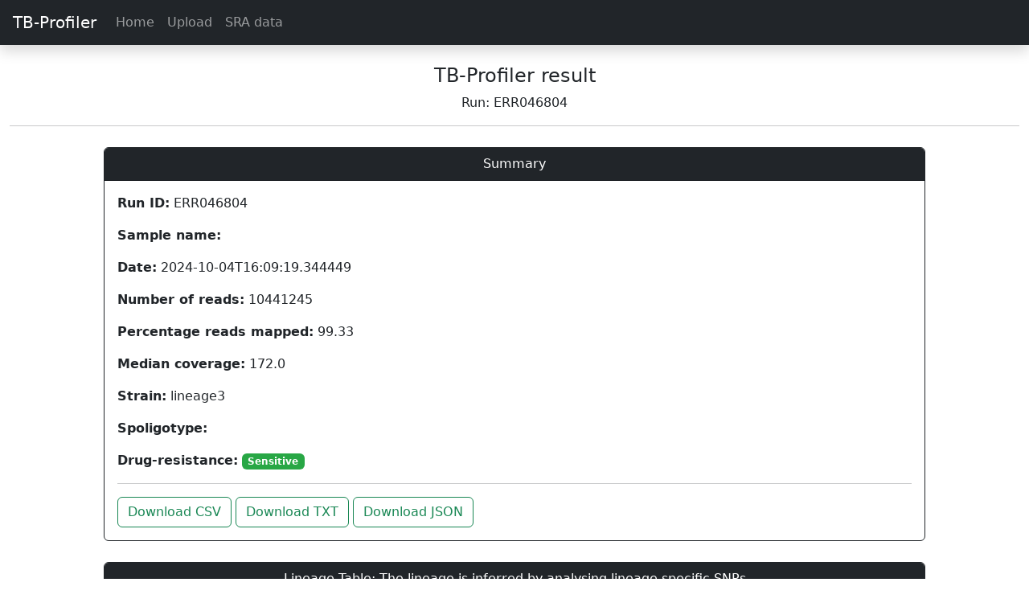

--- FILE ---
content_type: text/html; charset=utf-8
request_url: https://tbdr.lshtm.ac.uk/results/ERR046804
body_size: 4826
content:


<!doctype html>
<html lang="en">
  <head>
    <!-- Required meta tags -->
    <meta charset="utf-8">
    <meta name="viewport" content="width=device-width, initial-scale=1, shrink-to-fit=no">

    <!-- Bootstrap CSS -->
	<link href="https://cdn.jsdelivr.net/npm/bootstrap@5.3.2/dist/css/bootstrap.min.css" rel="stylesheet" integrity="sha384-T3c6CoIi6uLrA9TneNEoa7RxnatzjcDSCmG1MXxSR1GAsXEV/Dwwykc2MPK8M2HN" crossorigin="anonymous">
    <!-- Bootstrap JS -->
	<script src="https://cdn.jsdelivr.net/npm/bootstrap@5.3.2/dist/js/bootstrap.bundle.min.js" integrity="sha384-C6RzsynM9kWDrMNeT87bh95OGNyZPhcTNXj1NW7RuBCsyN/o0jlpcV8Qyq46cDfL" crossorigin="anonymous"></script>
	<!-- Popper JS -->
	<script src="https://cdn.jsdelivr.net/npm/@popperjs/core@2.11.8/dist/umd/popper.min.js" integrity="sha384-I7E8VVD/ismYTF4hNIPjVp/Zjvgyol6VFvRkX/vR+Vc4jQkC+hVqc2pM8ODewa9r" crossorigin="anonymous"></script>

	<!-- Boostrap icons -->
	<link rel="stylesheet" href="https://cdn.jsdelivr.net/npm/bootstrap-icons@1.11.3/font/bootstrap-icons.min.css">

	<!-- jQuery -->
	<script src="https://code.jquery.com/jquery-3.7.1.min.js"></script>

	<!-- Custom CSS -->
	<link rel="stylesheet" href="/static/style.css">

	<!-- Leaflet -->
    <link rel="stylesheet" href="https://unpkg.com/leaflet@1.6.0/dist/leaflet.css" integrity="sha512-xwE/Az9zrjBIphAcBb3F6JVqxf46+CDLwfLMHloNu6KEQCAWi6HcDUbeOfBIptF7tcCzusKFjFw2yuvEpDL9wQ==" crossorigin=""/>
    <script src="https://unpkg.com/leaflet@1.6.0/dist/leaflet.js" integrity="sha512-gZwIG9x3wUXg2hdXF6+rVkLF/0Vi9U8D2Ntg4Ga5I5BZpVkVxlJWbSQtXPSiUTtC0TjtGOmxa1AJPuV0CPthew==" crossorigin=""></script>


	<!-- Data tables  -->
	<link rel="stylesheet" type="text/css" href="https://cdn.datatables.net/v/bs4/jszip-2.5.0/dt-1.10.20/af-2.3.4/b-1.6.1/b-colvis-1.6.1/b-flash-1.6.1/b-html5-1.6.1/b-print-1.6.1/cr-1.5.2/fc-3.3.0/fh-3.1.6/kt-2.5.1/r-2.2.3/rg-1.1.1/rr-1.2.6/sc-2.0.1/sl-1.3.1/datatables.min.css"/>
	<script type="text/javascript" src="https://cdnjs.cloudflare.com/ajax/libs/pdfmake/0.1.36/pdfmake.min.js"></script>
	<script type="text/javascript" src="https://cdnjs.cloudflare.com/ajax/libs/pdfmake/0.1.36/vfs_fonts.js"></script>
	<script type="text/javascript" src="https://cdn.datatables.net/v/bs4/jszip-2.5.0/dt-1.10.20/af-2.3.4/b-1.6.1/b-colvis-1.6.1/b-flash-1.6.1/b-html5-1.6.1/b-print-1.6.1/cr-1.5.2/fc-3.3.0/fh-3.1.6/kt-2.5.1/r-2.2.3/rg-1.1.1/rr-1.2.6/sc-2.0.1/sl-1.3.1/datatables.min.js"></script>
	
	
<!-- <script src="https://cdn.jsdelivr.net/npm/igv@2.7.4/dist/igv.min.js"></script> -->
<script src="/static/igv.min.js"></script>

<style media="screen">
    .log_div {
        display:block;
        height:500px;
        overflow:scroll;
    }
	/* on hover over a card element */
	.card:hover {
		box-shadow: 0 8px 16px 0 rgba(0,0,0,0.2);
		transform: scale(1.005);
	}

	/* limit column size to 150 px */
	.table td {
		max-width: 200px;
	}
	
</style>

    <title>TB-Profiler</title>

	<style>
		.disabled{
			pointer-events: none;
		}

	</style>
  </head>
  <body>
		<nav class="navbar  navbar-expand-lg sticky-top navbar-dark bg-dark  shadow">
			<a class="navbar-brand ps-3" href="/">TB-Profiler</a>
			<button class="navbar-toggler" type="button" data-toggle="collapse" data-target="#navbarSupportedContent" aria-controls="navbarSupportedContent" aria-expanded="false" aria-label="Toggle navigation">
				<span class="navbar-toggler-icon"></span>
			</button>

			<div class="collapse navbar-collapse" id="navbarSupportedContent">
				<ul class="navbar-nav mr-auto">
					<li class="nav-item">
						<a class="nav-link" href="/">Home</a>
					</li>
					<li class="nav-item">
						<a class="nav-link" href="/upload">Upload</a>
					</li>
					<li class="nav-item">
						<a class="nav-link" href="/sra">SRA data</a>
					</li>
					
				</ul>
			</div>
		</nav>

		<div class="container-fluid">
			
    		
<div class="mt-4 text-center">

	<h4>TB-Profiler result</h4>
	<div class="">
		Run: ERR046804
	</div>
	<hr>
</div>


	
	
    <div class="row justify-content-md-center">
        <div class="col-md-10">
    		<div class="card border-dark mb-3">
    			<div class="card-header bg-dark text-white text-center">Summary</div>
    			<div class="card-body text-dark">
    				<p class="card-text"><b>Run ID:</b> ERR046804</p>
    				<p class="card-text"><b>Sample name:</b> </p>
                    <p class="card-text"><b>Date:</b> 2024-10-04T16:09:19.344449</p>
                    <p><b>Number of reads:</b> 10441245</p>
                    <p><b>Percentage reads mapped:</b> 99.33</p>
                    <p><b>Median coverage:</b> 172.0</p>
    				<p class="card-text"><b>Strain:</b> lineage3</p>
					
						<p class="card-text"><b>Spoligotype:</b> </p>
					
    				<p class="card-text"><b>Drug-resistance:</b> 
	<span class="badge" style="background-color: #28a745;">Sensitive</span>
	</p>

    				<hr>
					<a class="btn btn-outline-success" href="/static/results/ERR046804.results.csv">Download CSV</a>
					<a class="btn btn-outline-success" href="/static/results/ERR046804.results.txt">Download TXT</a>
					<a class="btn btn-outline-success" href="/static/results/ERR046804.results.json">Download JSON</a>
					
    			</div>
    		</div>
    	</div>
    </div>


	<div class="row justify-content-md-center">
        <div class="col-md-10">
			<div class="card border-dark">
    			<div class="card-header bg-dark text-white text-center">Lineage Table: The lineage is inferred by
    				analysing lineage specific SNPs
    			</div>
    			<div class="card-body">
    				<table class="table">
    					<thead>
    						<tr>
    							<th scope="col">Lineage</th>
    							<th scope="col">Family</th>
    							<th scope="col">RDs</th>
                                <th scope="col">Frequency</th>
    						</tr>
    					</thead>
    					<tbody>
    					
    						<tr>
    							<td>lineage3</td>
    							<td>East-African-Indian</td>
    							<td>RD750</td>
                                <td>1.0</td>
    						</tr>
    					
    					</tbody>
    				</table>
    			 </div>
    		</div>
    	</div>
    </div>


    <div class="row justify-content-md-center">
        <div class="col-md-10">

    		<div class="card border-dark">
    			<div class="card-header bg-dark text-white text-center">
                    Drug resistance: This table reports	drug-resistance associated
                    mutations found in known resistance genes
    			</div>
    			 <div class="card-body">
    				<table class="table">
    				  <thead>
    				    <tr>
    				      <th scope="col">Drug</th>
    				      <th scope="col">Resistance</th>
    				      <th scope="col">Supporting mutations</th>
    				      <th scope="col">WHO confidence</th>
    				      <th scope="col">Comment</th>
    				    </tr>
    					</thead>
    				  <tbody>
    					
    						<tr>
								
									
										<td>rifampicin</td>
									
								
								
									
    									<td></td>
									
								

    							<td></td>
    							<td></td>
    							<td></td>
    						</tr>
    					
    						<tr>
								
									
										<td>isoniazid</td>
									
								
								
									
    									<td></td>
									
								

    							<td></td>
    							<td></td>
    							<td></td>
    						</tr>
    					
    						<tr>
								
									
										<td>ethambutol</td>
									
								
								
									
    									<td></td>
									
								

    							<td></td>
    							<td></td>
    							<td></td>
    						</tr>
    					
    						<tr>
								
									
										<td>pyrazinamide</td>
									
								
								
									
    									<td></td>
									
								

    							<td></td>
    							<td></td>
    							<td></td>
    						</tr>
    					
    						<tr>
								
									
										<td>streptomycin</td>
									
								
								
									
    									<td></td>
									
								

    							<td></td>
    							<td></td>
    							<td></td>
    						</tr>
    					
    						<tr>
								
									
										<td>fluoroquinolones</td>
									
								
								
									
    									<td></td>
									
								

    							<td></td>
    							<td></td>
    							<td></td>
    						</tr>
    					
    						<tr>
								
									
										<td>moxifloxacin</td>
									
								
								
									
    									<td></td>
									
								

    							<td></td>
    							<td></td>
    							<td></td>
    						</tr>
    					
    						<tr>
								
									
										<td>ofloxacin</td>
									
								
								
									
    									<td></td>
									
								

    							<td></td>
    							<td></td>
    							<td></td>
    						</tr>
    					
    						<tr>
								
									
										<td>levofloxacin</td>
									
								
								
									
    									<td></td>
									
								

    							<td></td>
    							<td></td>
    							<td></td>
    						</tr>
    					
    						<tr>
								
									
										<td>ciprofloxacin</td>
									
								
								
									
    									<td></td>
									
								

    							<td></td>
    							<td></td>
    							<td></td>
    						</tr>
    					
    						<tr>
								
									
										<td>aminoglycosides</td>
									
								
								
									
    									<td></td>
									
								

    							<td></td>
    							<td></td>
    							<td></td>
    						</tr>
    					
    						<tr>
								
									
										<td>amikacin</td>
									
								
								
									
    									<td></td>
									
								

    							<td></td>
    							<td></td>
    							<td></td>
    						</tr>
    					
    						<tr>
								
									
										<td>capreomycin</td>
									
								
								
									
    									<td></td>
									
								

    							<td></td>
    							<td></td>
    							<td></td>
    						</tr>
    					
    						<tr>
								
									
										<td>kanamycin</td>
									
								
								
									
    									<td></td>
									
								

    							<td></td>
    							<td></td>
    							<td></td>
    						</tr>
    					
    						<tr>
								
									
										<td>cycloserine</td>
									
								
								
									
    									<td></td>
									
								

    							<td></td>
    							<td></td>
    							<td></td>
    						</tr>
    					
    						<tr>
								
									
										<td>ethionamide</td>
									
								
								
									
    									<td></td>
									
								

    							<td></td>
    							<td></td>
    							<td></td>
    						</tr>
    					
    						<tr>
								
									
										<td>clofazimine</td>
									
								
								
									
    									<td></td>
									
								

    							<td></td>
    							<td></td>
    							<td></td>
    						</tr>
    					
    						<tr>
								
									
										<td>para-aminosalicylic_acid</td>
									
								
								
									
    									<td></td>
									
								

    							<td></td>
    							<td></td>
    							<td></td>
    						</tr>
    					
    						<tr>
								
									
										<td>delamanid</td>
									
								
								
									
    									<td></td>
									
								

    							<td></td>
    							<td></td>
    							<td></td>
    						</tr>
    					
    						<tr>
								
									
										<td>bedaquiline</td>
									
								
								
									
    									<td></td>
									
								

    							<td></td>
    							<td></td>
    							<td></td>
    						</tr>
    					
    						<tr>
								
									
										<td>linezolid</td>
									
								
								
									
    									<td></td>
									
								

    							<td></td>
    							<td></td>
    							<td></td>
    						</tr>
    					
    					</tbody>
    				</table>
    			 </div>
    		</div>
    	</div>
    </div>

    

    <div class="row justify-content-md-center">
        <div class="col-md-10">
    		<div class="card border-dark">
    			<div class="card-header bg-dark text-white text-center">
                    Drug resistance-Associated Mutations: This table reports
    				mutations found in candidate resistance genes which have been
    				associated with drug resistance
    			</div>
    		  	<div class="card-body">
    				<table class="table">
    					<thead>
    						<tr>
    							<th scope="col">Gene</th>
    							<th scope="col">Chromosome position</th>
    							<th scope="col">Mutation</th>
                                <th scope="col">Type</th>
                                <th scope="col">Estimated fraction</th>
                                <th scope="col">Drugs</th>
                                <th scope="col">Confidence</th>
                                <th scope="col">Comment</th>
    						</tr>
    					</thead>
    					<tbody>
    					
    					</tbody>
    				</table>
    		  	</div>
    		</div>
    	</div>
    </div>

    <div class="row justify-content-md-center">
        <div class="col-md-10">
    		<div class="card border-dark">
    			<div class="card-header bg-dark text-white text-center">Non-Associated Mutations: This table reports
    				mutations found in candidate resistance genes which have not been
    				associated with drug resistance
    			</div>
    		  	<div class="card-body">
    				<table class="table">
    					<thead>
    						<tr>
    							<th scope="col">Gene</th>
    							<th scope="col">Chromosome position</th>
    							<th scope="col">Mutation</th>
                                <th scope="col">Type</th>
    							<th scope="col">
									Estimated fraction
									<i class="bi bi-question-circle" data-bs-toggle="tooltip" data-bs-title="Faction of the reads that support this variant"></i>
								</th>
								<th scope="col">Drugs</th>
								<th scope="col">
									Confidence
									<i class="bi bi-question-circle" data-bs-toggle="tooltip" data-bs-title="Confidence variant/drug association according to the WHO ed. 2 mutation catalogue"></i>
								</th>
    						</tr>
    					</thead>
    					<tbody>
    					
							
							
								<tr>
									
		
			
				<td rowspan="2">gyrA</td>
			
		
	
									
		
			
				<td rowspan="2">7362</td>
			
		
	
									
		
			
				<td rowspan="2"><a href="/variants/Rv0006/p.Glu21Gln">p.Glu21Gln</a></td>
			
		
	
									
		
			
				<td rowspan="2">missense_variant</td>
			
		
	
									
		
			
				<td rowspan="2">1.0</td>
			
		
	
									
		
			<td>levofloxacin</td>
		
	
									
		
			<td>Not assoc w R</td>
		
	
								</tr>
								
								<tr>
									
		
		
	
									
		
		
	
									
		
		
	
									
		
		
	
									
		
		
	
									
		
			<td>moxifloxacin</td>
		
	
									
		
			<td>Not assoc w R</td>
		
	
								</tr>
								
    					
							
							
								<tr>
									
		
			
				<td rowspan="2">gyrA</td>
			
		
	
									
		
			
				<td rowspan="2">7585</td>
			
		
	
									
		
			
				<td rowspan="2"><a href="/variants/Rv0006/p.Ser95Thr">p.Ser95Thr</a></td>
			
		
	
									
		
			
				<td rowspan="2">missense_variant</td>
			
		
	
									
		
			
				<td rowspan="2">1.0</td>
			
		
	
									
		
			<td>levofloxacin</td>
		
	
									
		
			<td>Not assoc w R</td>
		
	
								</tr>
								
								<tr>
									
		
		
	
									
		
		
	
									
		
		
	
									
		
		
	
									
		
		
	
									
		
			<td>moxifloxacin</td>
		
	
									
		
			<td>Not assoc w R</td>
		
	
								</tr>
								
    					
							
							
								<tr>
									
		
			
				<td rowspan="2">gyrA</td>
			
		
	
									
		
			
				<td rowspan="2">9304</td>
			
		
	
									
		
			
				<td rowspan="2"><a href="/variants/Rv0006/p.Gly668Asp">p.Gly668Asp</a></td>
			
		
	
									
		
			
				<td rowspan="2">missense_variant</td>
			
		
	
									
		
			
				<td rowspan="2">1.0</td>
			
		
	
									
		
			<td>levofloxacin</td>
		
	
									
		
			<td>Not assoc w R</td>
		
	
								</tr>
								
								<tr>
									
		
		
	
									
		
		
	
									
		
		
	
									
		
		
	
									
		
		
	
									
		
			<td>moxifloxacin</td>
		
	
									
		
			<td>Not assoc w R</td>
		
	
								</tr>
								
    					
							
							
								<tr>
									
		
			
				<td rowspan="3">fgd1</td>
			
		
	
									
		
			
				<td rowspan="3">491742</td>
			
		
	
									
		
			
				<td rowspan="3"><a href="/variants/Rv0407/c.960T%3EC">c.960T&gt;C</a></td>
			
		
	
									
		
			
				<td rowspan="3">synonymous_variant</td>
			
		
	
									
		
			
				<td rowspan="3">1.0</td>
			
		
	
									
		
			<td>pretomanid</td>
		
	
									
		
			<td></td>
		
	
								</tr>
								
								<tr>
									
		
		
	
									
		
		
	
									
		
		
	
									
		
		
	
									
		
		
	
									
		
			<td>delamanid</td>
		
	
									
		
			<td>Not assoc w R - Interim</td>
		
	
								</tr>
								
								<tr>
									
		
		
	
									
		
		
	
									
		
		
	
									
		
		
	
									
		
		
	
									
		
			<td>clofazimine</td>
		
	
									
		
			<td>Not assoc w R</td>
		
	
								</tr>
								
    					
							
							
								<tr>
									
		
			<td>Rv0565c</td>
		
	
									
		
			<td>657081</td>
		
	
									
		
			<td><a href="/variants/Rv0565c/c.390G%3EA">c.390G&gt;A</a></td>
		
	
									
		
			<td>synonymous_variant</td>
		
	
									
		
			<td>1.0</td>
		
	
									
		
			<td>ethionamide</td>
		
	
									
		
			<td>Not assoc w R - Interim</td>
		
	
								</tr>
								
    					
							
							
								<tr>
									
		
			<td>rpoB</td>
		
	
									
		
			<td>759746</td>
		
	
									
		
			<td><a href="/variants/Rv0667/c.-61C%3ET">c.-61C&gt;T</a></td>
		
	
									
		
			<td>upstream_gene_variant</td>
		
	
									
		
			<td>1.0</td>
		
	
									
		
			<td>rifampicin</td>
		
	
									
		
			<td>Not assoc w R</td>
		
	
								</tr>
								
    					
							
							
								<tr>
									
		
			<td>rpoB</td>
		
	
									
		
			<td>761939</td>
		
	
									
		
			<td><a href="/variants/Rv0667/c.2133G%3EA">c.2133G&gt;A</a></td>
		
	
									
		
			<td>synonymous_variant</td>
		
	
									
		
			<td>1.0</td>
		
	
									
		
			<td>rifampicin</td>
		
	
									
		
			<td>Not assoc w R - Interim</td>
		
	
								</tr>
								
    					
							
							
								<tr>
									
		
			<td>rpoB</td>
		
	
									
		
			<td>762434</td>
		
	
									
		
			<td><a href="/variants/Rv0667/c.2628T%3EG">c.2628T&gt;G</a></td>
		
	
									
		
			<td>synonymous_variant</td>
		
	
									
		
			<td>1.0</td>
		
	
									
		
			<td>rifampicin</td>
		
	
									
		
			<td>Not assoc w R</td>
		
	
								</tr>
								
    					
							
							
								<tr>
									
		
			<td>rpoB</td>
		
	
									
		
			<td>763031</td>
		
	
									
		
			<td><a href="/variants/Rv0667/c.3225T%3EC">c.3225T&gt;C</a></td>
		
	
									
		
			<td>synonymous_variant</td>
		
	
									
		
			<td>1.0</td>
		
	
									
		
			<td>rifampicin</td>
		
	
									
		
			<td>Not assoc w R</td>
		
	
								</tr>
								
    					
							
							
								<tr>
									
		
			
				<td rowspan="2">mmpL5</td>
			
		
	
									
		
			
				<td rowspan="2">775639</td>
			
		
	
									
		
			
				<td rowspan="2"><a href="/variants/Rv0676c/p.Ile948Val">p.Ile948Val</a></td>
			
		
	
									
		
			
				<td rowspan="2">missense_variant</td>
			
		
	
									
		
			
				<td rowspan="2">1.0</td>
			
		
	
									
		
			<td>bedaquiline</td>
		
	
									
		
			<td>Not assoc w R - Interim</td>
		
	
								</tr>
								
								<tr>
									
		
		
	
									
		
		
	
									
		
		
	
									
		
		
	
									
		
		
	
									
		
			<td>clofazimine</td>
		
	
									
		
			<td>Not assoc w R</td>
		
	
								</tr>
								
    					
							
							
								<tr>
									
		
			
				<td rowspan="2">mmpL5</td>
			
		
	
									
		
			
				<td rowspan="2">775948</td>
			
		
	
									
		
			
				<td rowspan="2"><a href="/variants/Rv0676c/p.Ala845Ser">p.Ala845Ser</a></td>
			
		
	
									
		
			
				<td rowspan="2">missense_variant</td>
			
		
	
									
		
			
				<td rowspan="2">1.0</td>
			
		
	
									
		
			<td>bedaquiline</td>
		
	
									
		
			<td></td>
		
	
								</tr>
								
								<tr>
									
		
		
	
									
		
		
	
									
		
		
	
									
		
		
	
									
		
		
	
									
		
			<td>clofazimine</td>
		
	
									
		
			<td></td>
		
	
								</tr>
								
    					
							
							
								<tr>
									
		
			
				<td rowspan="2">mmpL5</td>
			
		
	
									
		
			
				<td rowspan="2">776100</td>
			
		
	
									
		
			
				<td rowspan="2"><a href="/variants/Rv0676c/p.Thr794Ile">p.Thr794Ile</a></td>
			
		
	
									
		
			
				<td rowspan="2">missense_variant</td>
			
		
	
									
		
			
				<td rowspan="2">1.0</td>
			
		
	
									
		
			<td>bedaquiline</td>
		
	
									
		
			<td>Not assoc w R - Interim</td>
		
	
								</tr>
								
								<tr>
									
		
		
	
									
		
		
	
									
		
		
	
									
		
		
	
									
		
		
	
									
		
			<td>clofazimine</td>
		
	
									
		
			<td>Not assoc w R</td>
		
	
								</tr>
								
    					
							
							
								<tr>
									
		
			<td>rpsL</td>
		
	
									
		
			<td>781395</td>
		
	
									
		
			<td><a href="/variants/Rv0682/c.-165T%3EC">c.-165T&gt;C</a></td>
		
	
									
		
			<td>upstream_gene_variant</td>
		
	
									
		
			<td>1.0</td>
		
	
									
		
			<td>streptomycin</td>
		
	
									
		
			<td>Not assoc w R</td>
		
	
								</tr>
								
    					
							
							
								<tr>
									
		
			
				<td rowspan="4">Rv1129c</td>
			
		
	
									
		
			
				<td rowspan="4">1254562</td>
			
		
	
									
		
			
				<td rowspan="4"><a href="/variants/Rv1129c/c.-28T%3EC">c.-28T&gt;C</a></td>
			
		
	
									
		
			
				<td rowspan="4">upstream_gene_variant</td>
			
		
	
									
		
			
				<td rowspan="4">1.0</td>
			
		
	
									
		
			<td>levofloxacin</td>
		
	
									
		
			<td>Not assoc w R</td>
		
	
								</tr>
								
								<tr>
									
		
		
	
									
		
		
	
									
		
		
	
									
		
		
	
									
		
		
	
									
		
			<td>moxifloxacin</td>
		
	
									
		
			<td>Not assoc w R</td>
		
	
								</tr>
								
								<tr>
									
		
		
	
									
		
		
	
									
		
		
	
									
		
		
	
									
		
		
	
									
		
			<td>isoniazid</td>
		
	
									
		
			<td>Not assoc w R</td>
		
	
								</tr>
								
								<tr>
									
		
		
	
									
		
		
	
									
		
		
	
									
		
		
	
									
		
		
	
									
		
			<td>rifampicin</td>
		
	
									
		
			<td>Not assoc w R</td>
		
	
								</tr>
								
    					
							
							
								<tr>
									
		
			<td>embR</td>
		
	
									
		
			<td>1417361</td>
		
	
									
		
			<td><a href="/variants/Rv1267c/c.-14A%3EG">c.-14A&gt;G</a></td>
		
	
									
		
			<td>upstream_gene_variant</td>
		
	
									
		
			<td>1.0</td>
		
	
									
		
			<td>ethambutol</td>
		
	
									
		
			<td>Uncertain significance</td>
		
	
								</tr>
								
    					
							
							
								<tr>
									
		
			
				<td rowspan="4">rrs</td>
			
		
	
									
		
			
				<td rowspan="4">1471659</td>
			
		
	
									
		
			
				<td rowspan="4"><a href="/variants/EBG00000313325/n.-187C%3ET">n.-187C&gt;T</a></td>
			
		
	
									
		
			
				<td rowspan="4">upstream_gene_variant</td>
			
		
	
									
		
			
				<td rowspan="4">1.0</td>
			
		
	
									
		
			<td>kanamycin</td>
		
	
									
		
			<td></td>
		
	
								</tr>
								
								<tr>
									
		
		
	
									
		
		
	
									
		
		
	
									
		
		
	
									
		
		
	
									
		
			<td>capreomycin</td>
		
	
									
		
			<td></td>
		
	
								</tr>
								
								<tr>
									
		
		
	
									
		
		
	
									
		
		
	
									
		
		
	
									
		
		
	
									
		
			<td>streptomycin</td>
		
	
									
		
			<td></td>
		
	
								</tr>
								
								<tr>
									
		
		
	
									
		
		
	
									
		
		
	
									
		
		
	
									
		
		
	
									
		
			<td>amikacin</td>
		
	
									
		
			<td></td>
		
	
								</tr>
								
    					
							
							
								<tr>
									
		
			<td>tsnR</td>
		
	
									
		
			<td>1854300</td>
		
	
									
		
			<td><a href="/variants/Rv1644/p.Leu232Pro">p.Leu232Pro</a></td>
		
	
									
		
			<td>missense_variant</td>
		
	
									
		
			<td>0.99</td>
		
	
									
		
			<td>linezolid</td>
		
	
									
		
			<td>Not assoc w R</td>
		
	
								</tr>
								
    					
							
							
								<tr>
									
		
			<td>tlyA</td>
		
	
									
		
			<td>1917972</td>
		
	
									
		
			<td><a href="/variants/Rv1694/c.33A%3EG">c.33A&gt;G</a></td>
		
	
									
		
			<td>synonymous_variant</td>
		
	
									
		
			<td>1.0</td>
		
	
									
		
			<td>capreomycin</td>
		
	
									
		
			<td>Not assoc w R</td>
		
	
								</tr>
								
    					
							
							
								<tr>
									
		
			<td>katG</td>
		
	
									
		
			<td>2154724</td>
		
	
									
		
			<td><a href="/variants/Rv1908c/p.Arg463Leu">p.Arg463Leu</a></td>
		
	
									
		
			<td>missense_variant</td>
		
	
									
		
			<td>1.0</td>
		
	
									
		
			<td>isoniazid</td>
		
	
									
		
			<td>Not assoc w R</td>
		
	
								</tr>
								
    					
							
							
								<tr>
									
		
			<td>PPE35</td>
		
	
									
		
			<td>2167926</td>
		
	
									
		
			<td><a href="/variants/Rv1918c/p.Leu896Ser">p.Leu896Ser</a></td>
		
	
									
		
			<td>missense_variant</td>
		
	
									
		
			<td>1.0</td>
		
	
									
		
			<td>pyrazinamide</td>
		
	
									
		
			<td>Not assoc w R</td>
		
	
								</tr>
								
    					
							
							
								<tr>
									
		
			
				<td rowspan="2">Rv1979c</td>
			
		
	
									
		
			
				<td rowspan="2">2223293</td>
			
		
	
									
		
			
				<td rowspan="2"><a href="/variants/Rv1979c/c.-129A%3EG">c.-129A&gt;G</a></td>
			
		
	
									
		
			
				<td rowspan="2">upstream_gene_variant</td>
			
		
	
									
		
			
				<td rowspan="2">1.0</td>
			
		
	
									
		
			<td>bedaquiline</td>
		
	
									
		
			<td>Not assoc w R - Interim</td>
		
	
								</tr>
								
								<tr>
									
		
		
	
									
		
		
	
									
		
		
	
									
		
		
	
									
		
		
	
									
		
			<td>clofazimine</td>
		
	
									
		
			<td>Not assoc w R</td>
		
	
								</tr>
								
    					
							
							
								<tr>
									
		
			<td>pncA</td>
		
	
									
		
			<td>2289047</td>
		
	
									
		
			<td><a href="/variants/Rv2043c/c.195C%3ET">c.195C&gt;T</a></td>
		
	
									
		
			<td>synonymous_variant</td>
		
	
									
		
			<td>1.0</td>
		
	
									
		
			<td>pyrazinamide</td>
		
	
									
		
			<td>Not assoc w R</td>
		
	
								</tr>
								
    					
							
							
								<tr>
									
		
			<td>pncA</td>
		
	
									
		
			<td>2289365</td>
		
	
									
		
			<td><a href="/variants/Rv2043c/c.-125delC">c.-125delC</a></td>
		
	
									
		
			<td>upstream_gene_variant</td>
		
	
									
		
			<td>1.0</td>
		
	
									
		
			<td>pyrazinamide</td>
		
	
									
		
			<td></td>
		
	
								</tr>
								
    					
							
							
								<tr>
									
		
			<td>ahpC</td>
		
	
									
		
			<td>2726105</td>
		
	
									
		
			<td><a href="/variants/Rv2428/c.-88G%3EA">c.-88G&gt;A</a></td>
		
	
									
		
			<td>upstream_gene_variant</td>
		
	
									
		
			<td>1.0</td>
		
	
									
		
			<td>isoniazid</td>
		
	
									
		
			<td>Not assoc w R</td>
		
	
								</tr>
								
    					
							
							
								<tr>
									
		
			
				<td rowspan="7">Rv2477c</td>
			
		
	
									
		
			
				<td rowspan="7">2782498</td>
			
		
	
									
		
			
				<td rowspan="7"><a href="/variants/Rv2477c/c.1545C%3ET">c.1545C&gt;T</a></td>
			
		
	
									
		
			
				<td rowspan="7">synonymous_variant</td>
			
		
	
									
		
			
				<td rowspan="7">1.0</td>
			
		
	
									
		
			<td>kanamycin</td>
		
	
									
		
			<td>Not assoc w R</td>
		
	
								</tr>
								
								<tr>
									
		
		
	
									
		
		
	
									
		
		
	
									
		
		
	
									
		
		
	
									
		
			<td>levofloxacin</td>
		
	
									
		
			<td>Not assoc w R</td>
		
	
								</tr>
								
								<tr>
									
		
		
	
									
		
		
	
									
		
		
	
									
		
		
	
									
		
		
	
									
		
			<td>moxifloxacin</td>
		
	
									
		
			<td>Not assoc w R</td>
		
	
								</tr>
								
								<tr>
									
		
		
	
									
		
		
	
									
		
		
	
									
		
		
	
									
		
		
	
									
		
			<td>streptomycin</td>
		
	
									
		
			<td>Not assoc w R - Interim</td>
		
	
								</tr>
								
								<tr>
									
		
		
	
									
		
		
	
									
		
		
	
									
		
		
	
									
		
		
	
									
		
			<td>rifampicin</td>
		
	
									
		
			<td>Not assoc w R</td>
		
	
								</tr>
								
								<tr>
									
		
		
	
									
		
		
	
									
		
		
	
									
		
		
	
									
		
		
	
									
		
			<td>ethambutol</td>
		
	
									
		
			<td>Not assoc w R</td>
		
	
								</tr>
								
								<tr>
									
		
		
	
									
		
		
	
									
		
		
	
									
		
		
	
									
		
		
	
									
		
			<td>amikacin</td>
		
	
									
		
			<td>Not assoc w R</td>
		
	
								</tr>
								
    					
							
							
								<tr>
									
		
			<td>ald</td>
		
	
									
		
			<td>3086788</td>
		
	
									
		
			<td><a href="/variants/Rv2780/c.-32T%3EC">c.-32T&gt;C</a></td>
		
	
									
		
			<td>upstream_gene_variant</td>
		
	
									
		
			<td>1.0</td>
		
	
									
		
			<td>cycloserine</td>
		
	
									
		
			<td></td>
		
	
								</tr>
								
    					
							
							
								<tr>
									
		
			
				<td rowspan="2">mtrB</td>
			
		
	
									
		
			
				<td rowspan="2">3625065</td>
			
		
	
									
		
			
				<td rowspan="2"><a href="/variants/Rv3245c/p.Met517Leu">p.Met517Leu</a></td>
			
		
	
									
		
			
				<td rowspan="2">missense_variant</td>
			
		
	
									
		
			
				<td rowspan="2">1.0</td>
			
		
	
									
		
			<td>rifampicin</td>
		
	
									
		
			<td>Not assoc w R</td>
		
	
								</tr>
								
								<tr>
									
		
		
	
									
		
		
	
									
		
		
	
									
		
		
	
									
		
		
	
									
		
			<td>bedaquiline</td>
		
	
									
		
			<td>Uncertain significance</td>
		
	
								</tr>
								
    					
							
							
								<tr>
									
		
			<td>alr</td>
		
	
									
		
			<td>3841473</td>
		
	
									
		
			<td><a href="/variants/Rv3423c/c.-53G%3EA">c.-53G&gt;A</a></td>
		
	
									
		
			<td>upstream_gene_variant</td>
		
	
									
		
			<td>1.0</td>
		
	
									
		
			<td>cycloserine</td>
		
	
									
		
			<td></td>
		
	
								</tr>
								
    					
							
							
								<tr>
									
		
			<td>panD</td>
		
	
									
		
			<td>4044872</td>
		
	
									
		
			<td><a href="/variants/Rv3601c/c.-591C%3ET">c.-591C&gt;T</a></td>
		
	
									
		
			<td>upstream_gene_variant</td>
		
	
									
		
			<td>1.0</td>
		
	
									
		
			<td>pyrazinamide</td>
		
	
									
		
			<td></td>
		
	
								</tr>
								
    					
							
							
								<tr>
									
		
			
				<td rowspan="6">glpK</td>
			
		
	
									
		
			
				<td rowspan="6">4138622</td>
			
		
	
									
		
			
				<td rowspan="6"><a href="/variants/Rv3696c/c.1134C%3ET">c.1134C&gt;T</a></td>
			
		
	
									
		
			
				<td rowspan="6">synonymous_variant</td>
			
		
	
									
		
			
				<td rowspan="6">1.0</td>
			
		
	
									
		
			<td>levofloxacin</td>
		
	
									
		
			<td>Not assoc w R</td>
		
	
								</tr>
								
								<tr>
									
		
		
	
									
		
		
	
									
		
		
	
									
		
		
	
									
		
		
	
									
		
			<td>moxifloxacin</td>
		
	
									
		
			<td>Not assoc w R</td>
		
	
								</tr>
								
								<tr>
									
		
		
	
									
		
		
	
									
		
		
	
									
		
		
	
									
		
		
	
									
		
			<td>isoniazid</td>
		
	
									
		
			<td>Not assoc w R</td>
		
	
								</tr>
								
								<tr>
									
		
		
	
									
		
		
	
									
		
		
	
									
		
		
	
									
		
		
	
									
		
			<td>streptomycin</td>
		
	
									
		
			<td>Not assoc w R - Interim</td>
		
	
								</tr>
								
								<tr>
									
		
		
	
									
		
		
	
									
		
		
	
									
		
		
	
									
		
		
	
									
		
			<td>rifampicin</td>
		
	
									
		
			<td>Not assoc w R</td>
		
	
								</tr>
								
								<tr>
									
		
		
	
									
		
		
	
									
		
		
	
									
		
		
	
									
		
		
	
									
		
			<td>ethambutol</td>
		
	
									
		
			<td>Not assoc w R</td>
		
	
								</tr>
								
    					
							
							
								<tr>
									
		
			<td>embC</td>
		
	
									
		
			<td>4242075</td>
		
	
									
		
			<td><a href="/variants/Rv3793/p.Arg738Gln">p.Arg738Gln</a></td>
		
	
									
		
			<td>missense_variant</td>
		
	
									
		
			<td>1.0</td>
		
	
									
		
			<td>ethambutol</td>
		
	
									
		
			<td>Not assoc w R</td>
		
	
								</tr>
								
    					
							
							
								<tr>
									
		
			<td>embC</td>
		
	
									
		
			<td>4242643</td>
		
	
									
		
			<td><a href="/variants/Rv3793/c.2781C%3ET">c.2781C&gt;T</a></td>
		
	
									
		
			<td>synonymous_variant</td>
		
	
									
		
			<td>1.0</td>
		
	
									
		
			<td>ethambutol</td>
		
	
									
		
			<td>Not assoc w R</td>
		
	
								</tr>
								
    					
							
							
								<tr>
									
		
			
				<td rowspan="3">whiB6</td>
			
		
	
									
		
			
				<td rowspan="3">4338595</td>
			
		
	
									
		
			
				<td rowspan="3"><a href="/variants/Rv3862c/c.-75delG">c.-75delG</a></td>
			
		
	
									
		
			
				<td rowspan="3">upstream_gene_variant</td>
			
		
	
									
		
			
				<td rowspan="3">1.0</td>
			
		
	
									
		
			<td>kanamycin</td>
		
	
									
		
			<td>Not assoc w R</td>
		
	
								</tr>
								
								<tr>
									
		
		
	
									
		
		
	
									
		
		
	
									
		
		
	
									
		
		
	
									
		
			<td>capreomycin</td>
		
	
									
		
			<td>Not assoc w R</td>
		
	
								</tr>
								
								<tr>
									
		
		
	
									
		
		
	
									
		
		
	
									
		
		
	
									
		
		
	
									
		
			<td>amikacin</td>
		
	
									
		
			<td>Not assoc w R</td>
		
	
								</tr>
								
    					
							
							
								<tr>
									
		
			
				<td rowspan="3">whiB6</td>
			
		
	
									
		
			
				<td rowspan="3">4338732</td>
			
		
	
									
		
			
				<td rowspan="3"><a href="/variants/Rv3862c/c.-211C%3ET">c.-211C&gt;T</a></td>
			
		
	
									
		
			
				<td rowspan="3">upstream_gene_variant</td>
			
		
	
									
		
			
				<td rowspan="3">1.0</td>
			
		
	
									
		
			<td>kanamycin</td>
		
	
									
		
			<td></td>
		
	
								</tr>
								
								<tr>
									
		
		
	
									
		
		
	
									
		
		
	
									
		
		
	
									
		
		
	
									
		
			<td>capreomycin</td>
		
	
									
		
			<td></td>
		
	
								</tr>
								
								<tr>
									
		
		
	
									
		
		
	
									
		
		
	
									
		
		
	
									
		
		
	
									
		
			<td>amikacin</td>
		
	
									
		
			<td></td>
		
	
								</tr>
								
    					
							
							
								<tr>
									
		
			<td>gid</td>
		
	
									
		
			<td>4407588</td>
		
	
									
		
			<td><a href="/variants/Rv3919c/c.615A%3EG">c.615A&gt;G</a></td>
		
	
									
		
			<td>synonymous_variant</td>
		
	
									
		
			<td>1.0</td>
		
	
									
		
			<td>streptomycin</td>
		
	
									
		
			<td>Not assoc w R</td>
		
	
								</tr>
								
    					
    					</tbody>
    				</table>
    		  	</div>
    		</div>
    	</div>
    </div>

    


		</div>
		<hr>
	    <!-- Optional JavaScript -->
	    <!-- jQuery first, then Popper.js, then Bootstrap JS -->
		<!-- 100% privacy friendly analytics -->
		<script async defer src="https://scripts.simpleanalyticscdn.com/latest.js"></script>
		<noscript><img src="https://queue.simpleanalyticscdn.com/noscript.gif" alt="" referrerpolicy="no-referrer-when-downgrade" /></noscript>
		<script>
			const tooltipTriggerList = document.querySelectorAll('[data-bs-toggle="tooltip"]')
			const tooltipList = [...tooltipTriggerList].map(tooltipTriggerEl => new bootstrap.Tooltip(tooltipTriggerEl))

		</script>
  </body>
</html>